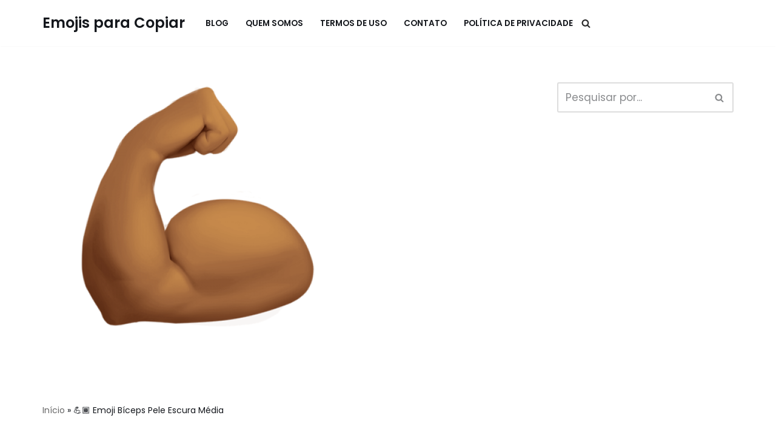

--- FILE ---
content_type: text/html; charset=utf-8
request_url: https://www.google.com/recaptcha/api2/aframe
body_size: 249
content:
<!DOCTYPE HTML><html><head><meta http-equiv="content-type" content="text/html; charset=UTF-8"></head><body><script nonce="bY0PFUwCNp3DHb-s_eZhpA">/** Anti-fraud and anti-abuse applications only. See google.com/recaptcha */ try{var clients={'sodar':'https://pagead2.googlesyndication.com/pagead/sodar?'};window.addEventListener("message",function(a){try{if(a.source===window.parent){var b=JSON.parse(a.data);var c=clients[b['id']];if(c){var d=document.createElement('img');d.src=c+b['params']+'&rc='+(localStorage.getItem("rc::a")?sessionStorage.getItem("rc::b"):"");window.document.body.appendChild(d);sessionStorage.setItem("rc::e",parseInt(sessionStorage.getItem("rc::e")||0)+1);localStorage.setItem("rc::h",'1768635578548');}}}catch(b){}});window.parent.postMessage("_grecaptcha_ready", "*");}catch(b){}</script></body></html>